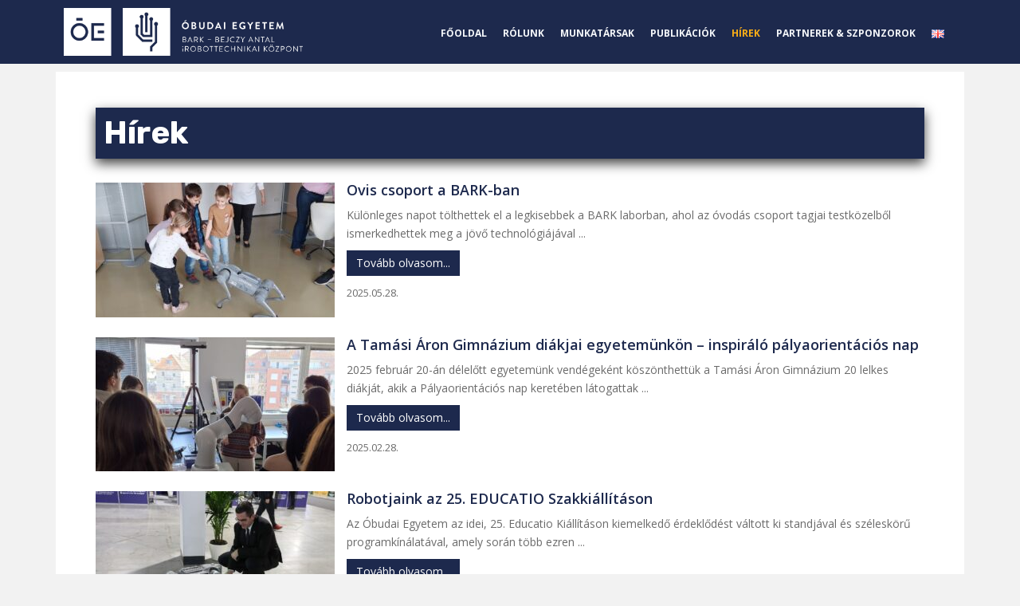

--- FILE ---
content_type: text/html; charset=UTF-8
request_url: https://irob.uni-obuda.hu/hirek/
body_size: 39051
content:

<!doctype html>
<!--[if !IE]>
<html class="no-js non-ie" lang="hu-HU"> <![endif]-->
<!--[if IE 7 ]>
<html class="no-js ie7" lang="hu-HU"> <![endif]-->
<!--[if IE 8 ]>
<html class="no-js ie8" lang="hu-HU"> <![endif]-->
<!--[if IE 9 ]>
<html class="no-js ie9" lang="hu-HU"> <![endif]-->
<!--[if gt IE 9]><!-->

<html class="no-js" lang="hu-HU"> <!--<![endif]-->
<head>
<meta charset="UTF-8">
<meta name="viewport" content="width=device-width, initial-scale=1">
<meta name="theme-color" content="">
<link rel="profile" href="http://gmpg.org/xfn/11">
<link href="https://fonts.googleapis.com/css2?family=Rubik:wght@400;700&display=swap" rel="stylesheet"> 
<div id="fb-root"></div>
<script async defer crossorigin="anonymous" src="https://connect.facebook.net/hu_HU/sdk.js#xfbml=1&version=v8.0" nonce="bvedo7gJ"></script>
<title>Hírek &#8211; BARK</title>
<meta name='robots' content='max-image-preview:large' />
<link rel="alternate" href="https://irob.uni-obuda.hu/hirek/" hreflang="hu" />
<link rel="alternate" href="https://irob.uni-obuda.hu/en/news/" hreflang="en" />
<link rel='dns-prefetch' href='//fonts.googleapis.com' />
<link rel='dns-prefetch' href='//s.w.org' />
<link rel="alternate" type="application/rss+xml" title="BARK &raquo; hírcsatorna" href="https://irob.uni-obuda.hu/feed/" />
<link rel="alternate" type="application/rss+xml" title="BARK &raquo; hozzászólás hírcsatorna" href="https://irob.uni-obuda.hu/comments/feed/" />
		<script type="text/javascript">
			window._wpemojiSettings = {"baseUrl":"https:\/\/s.w.org\/images\/core\/emoji\/13.1.0\/72x72\/","ext":".png","svgUrl":"https:\/\/s.w.org\/images\/core\/emoji\/13.1.0\/svg\/","svgExt":".svg","source":{"concatemoji":"https:\/\/irob.uni-obuda.hu\/wp-includes\/js\/wp-emoji-release.min.js?ver=5.8.1"}};
			!function(e,a,t){var n,r,o,i=a.createElement("canvas"),p=i.getContext&&i.getContext("2d");function s(e,t){var a=String.fromCharCode;p.clearRect(0,0,i.width,i.height),p.fillText(a.apply(this,e),0,0);e=i.toDataURL();return p.clearRect(0,0,i.width,i.height),p.fillText(a.apply(this,t),0,0),e===i.toDataURL()}function c(e){var t=a.createElement("script");t.src=e,t.defer=t.type="text/javascript",a.getElementsByTagName("head")[0].appendChild(t)}for(o=Array("flag","emoji"),t.supports={everything:!0,everythingExceptFlag:!0},r=0;r<o.length;r++)t.supports[o[r]]=function(e){if(!p||!p.fillText)return!1;switch(p.textBaseline="top",p.font="600 32px Arial",e){case"flag":return s([127987,65039,8205,9895,65039],[127987,65039,8203,9895,65039])?!1:!s([55356,56826,55356,56819],[55356,56826,8203,55356,56819])&&!s([55356,57332,56128,56423,56128,56418,56128,56421,56128,56430,56128,56423,56128,56447],[55356,57332,8203,56128,56423,8203,56128,56418,8203,56128,56421,8203,56128,56430,8203,56128,56423,8203,56128,56447]);case"emoji":return!s([10084,65039,8205,55357,56613],[10084,65039,8203,55357,56613])}return!1}(o[r]),t.supports.everything=t.supports.everything&&t.supports[o[r]],"flag"!==o[r]&&(t.supports.everythingExceptFlag=t.supports.everythingExceptFlag&&t.supports[o[r]]);t.supports.everythingExceptFlag=t.supports.everythingExceptFlag&&!t.supports.flag,t.DOMReady=!1,t.readyCallback=function(){t.DOMReady=!0},t.supports.everything||(n=function(){t.readyCallback()},a.addEventListener?(a.addEventListener("DOMContentLoaded",n,!1),e.addEventListener("load",n,!1)):(e.attachEvent("onload",n),a.attachEvent("onreadystatechange",function(){"complete"===a.readyState&&t.readyCallback()})),(n=t.source||{}).concatemoji?c(n.concatemoji):n.wpemoji&&n.twemoji&&(c(n.twemoji),c(n.wpemoji)))}(window,document,window._wpemojiSettings);
		</script>
		<style type="text/css">
img.wp-smiley,
img.emoji {
	display: inline !important;
	border: none !important;
	box-shadow: none !important;
	height: 1em !important;
	width: 1em !important;
	margin: 0 .07em !important;
	vertical-align: -0.1em !important;
	background: none !important;
	padding: 0 !important;
}
</style>
	<link rel='stylesheet' id='pt-cv-public-style-css'  href='https://irob.uni-obuda.hu/wp-content/plugins/content-views-query-and-display-post-page/public/assets/css/cv.css?ver=2.4.0.2' type='text/css' media='all' />
<link rel='stylesheet' id='wp-block-library-css'  href='https://irob.uni-obuda.hu/wp-includes/css/dist/block-library/style.min.css?ver=5.8.1' type='text/css' media='all' />
<link rel='stylesheet' id='pb-accordion-blocks-style-css'  href='https://irob.uni-obuda.hu/wp-content/plugins/accordion-blocks/build/index.css?ver=1.4.1' type='text/css' media='all' />
<link rel='stylesheet' id='cpsh-shortcodes-css'  href='https://irob.uni-obuda.hu/wp-content/plugins/column-shortcodes//assets/css/shortcodes.css?ver=1.0.1' type='text/css' media='all' />
<link rel='stylesheet' id='sparkling-bootstrap-css'  href='https://irob.uni-obuda.hu/wp-content/themes/physcon/assets/css/bootstrap.min.css?ver=5.8.1' type='text/css' media='all' />
<link rel='stylesheet' id='sparkling-icons-css'  href='https://irob.uni-obuda.hu/wp-content/themes/physcon/assets/css/fontawesome-all.min.css?ver=5.1.1.' type='text/css' media='all' />
<link rel='stylesheet' id='sparkling-fonts-css'  href='//fonts.googleapis.com/css?family=Open+Sans%3A400italic%2C400%2C600%2C700%7CRoboto+Slab%3A400%2C300%2C700&#038;ver=5.8.1' type='text/css' media='all' />
<link rel='stylesheet' id='sparkling-style-css'  href='https://irob.uni-obuda.hu/wp-content/themes/physcon/style.css?ver=2.4.2' type='text/css' media='all' />
<script type='text/javascript' src='https://irob.uni-obuda.hu/wp-includes/js/jquery/jquery.min.js?ver=3.6.0' id='jquery-core-js'></script>
<script type='text/javascript' src='https://irob.uni-obuda.hu/wp-includes/js/jquery/jquery-migrate.min.js?ver=3.3.2' id='jquery-migrate-js'></script>
<script type='text/javascript' src='https://irob.uni-obuda.hu/wp-content/themes/physcon/assets/js/vendor/bootstrap.min.js?ver=5.8.1' id='sparkling-bootstrapjs-js'></script>
<script type='text/javascript' src='https://irob.uni-obuda.hu/wp-content/themes/physcon/assets/js/functions.js?ver=20180503' id='sparkling-functions-js'></script>
<link rel="https://api.w.org/" href="https://irob.uni-obuda.hu/wp-json/" /><link rel="alternate" type="application/json" href="https://irob.uni-obuda.hu/wp-json/wp/v2/pages/21" /><link rel="EditURI" type="application/rsd+xml" title="RSD" href="https://irob.uni-obuda.hu/xmlrpc.php?rsd" />
<link rel="wlwmanifest" type="application/wlwmanifest+xml" href="https://irob.uni-obuda.hu/wp-includes/wlwmanifest.xml" /> 
<meta name="generator" content="WordPress 5.8.1" />
<link rel="canonical" href="https://irob.uni-obuda.hu/hirek/" />
<link rel='shortlink' href='https://irob.uni-obuda.hu/?p=21' />
<link rel="alternate" type="application/json+oembed" href="https://irob.uni-obuda.hu/wp-json/oembed/1.0/embed?url=https%3A%2F%2Firob.uni-obuda.hu%2Fhirek%2F" />
<link rel="alternate" type="text/xml+oembed" href="https://irob.uni-obuda.hu/wp-json/oembed/1.0/embed?url=https%3A%2F%2Firob.uni-obuda.hu%2Fhirek%2F&#038;format=xml" />
<style type="text/css"></style>		<style type="text/css">
				.navbar > .container .navbar-brand {
			color: #dadada;
		}
		</style>
	<link rel="icon" href="https://irob.uni-obuda.hu/wp-content/uploads/2024/03/cropped-oe-logo-32x32-1-32x32.png" sizes="32x32" />
<link rel="icon" href="https://irob.uni-obuda.hu/wp-content/uploads/2024/03/cropped-oe-logo-32x32-1-192x192.png" sizes="192x192" />
<link rel="apple-touch-icon" href="https://irob.uni-obuda.hu/wp-content/uploads/2024/03/cropped-oe-logo-32x32-1-180x180.png" />
<meta name="msapplication-TileImage" content="https://irob.uni-obuda.hu/wp-content/uploads/2024/03/cropped-oe-logo-32x32-1-270x270.png" />

<!-- Global site tag (gtag.js) - Google Analytics -->
<script async src="https://www.googletagmanager.com/gtag/js?id=G-04E7C595EB"></script>
<script>
  window.dataLayer = window.dataLayer || [];
  function gtag(){dataLayer.push(arguments);}
  gtag('js', new Date());

  gtag('config', 'G-04E7C595EB');
</script>

</head>

<body class="page-template-default page page-id-21 group-blog">
<a class="sr-only sr-only-focusable" href="#content">Skip to main content</a>
<div id="page" class="hfeed site">

	<header id="masthead" class="site-header" role="banner">
		<nav class="navbar navbar-default
		" role="navigation">	<div class="nyelv_select">
			<a href="https://irob.uni-obuda.hu/">HU </a>| <a href="https://irob.uni-obuda.hu/en"> EN</a>
						</div>
			<div class="container">
				<div class="row">
					<div class="site-navigation-inner col-sm-12">
					
						<div class="navbar-header">


														<div id="logo">
																																<a href="https://irob.uni-obuda.hu/"><img src="https://irob.uni-obuda.hu/wp-content/uploads/2024/11/OE_BARK_HUN.eps_.png"  height="381" width="1913" alt="BARK"/></a>
																																</div><!-- end of #logo -->

							<button type="button" class="btn navbar-toggle" data-toggle="collapse" data-target=".navbar-ex1-collapse">
								<span class="sr-only">Toggle navigation</span>
								<span class="icon-bar"></span>
								<span class="icon-bar"></span>
								<span class="icon-bar"></span>
							</button>
						</div>



						<div class="collapse navbar-collapse navbar-ex1-collapse"><ul id="menu-main_hu" class="nav navbar-nav"><li id="menu-item-487" class="menu-item menu-item-type-custom menu-item-object-custom menu-item-home menu-item-487"><a href="https://irob.uni-obuda.hu/">Főoldal</a></li>
<li id="menu-item-484" class="menu-item menu-item-type-post_type menu-item-object-page menu-item-484"><a href="https://irob.uni-obuda.hu/rolunk/">Rólunk</a></li>
<li id="menu-item-479" class="menu-item menu-item-type-post_type menu-item-object-page menu-item-479"><a href="https://irob.uni-obuda.hu/munkatarsak/">Munkatársak</a></li>
<li id="menu-item-639" class="menu-item menu-item-type-post_type menu-item-object-page menu-item-639"><a href="https://irob.uni-obuda.hu/publikaciok-folyoirat/">Publikációk</a></li>
<li id="menu-item-27" class="menu-item menu-item-type-post_type menu-item-object-page current-menu-item page_item page-item-21 current_page_item menu-item-27 active"><a href="https://irob.uni-obuda.hu/hirek/">Hírek</a></li>
<li id="menu-item-267" class="menu-item menu-item-type-post_type menu-item-object-page menu-item-267"><a href="https://irob.uni-obuda.hu/partnerek/">Partnerek &#038; Szponzorok</a></li>
<li id="menu-item-30-en" class="lang-item lang-item-8 lang-item-en lang-item-first menu-item menu-item-type-custom menu-item-object-custom menu-item-30-en"><a href="https://irob.uni-obuda.hu/en/main/" hreflang="en-GB" lang="en-GB"><img src="[data-uri]" alt="English" width="16" height="11" style="width: 16px; height: 11px;" /></a></li>
</ul></div>


					</div>
				</div>
			</div>
		</nav><!-- .site-navigation -->
	</header><!-- #masthead -->

	<div id="content" class="site-content">

		<div class="top-section">
		
					
					</div>

		<div class="container main-content-area">
						<div class="row full-width">
				<div class="main-content-inner col-sm-12 col-md-8">

	<div id="primary" class="content-area">

		<main id="main" class="site-main" role="main">
	
			
				

<div class="post-inner-content">
<article id="post-21" class="post-21 page type-page status-publish hentry">
	<header class="entry-header page-header">
		<h1 class="entry-title">Hírek</h1>
	</header><!-- .entry-header -->

	<div class="entry-content">
		<div class="pt-cv-wrapper"><div class="pt-cv-view pt-cv-grid pt-cv-colsys" id="pt-cv-view-79255165ly"><div data-id="pt-cv-page-1" class="pt-cv-page" data-cvc="1"><div class="col-md-12 col-sm-12 col-xs-12 pt-cv-content-item pt-cv-2-col" ><div class='pt-cv-ifield'><a href="https://irob.uni-obuda.hu/ovis-csoport-a-bark-ban/" class="_blank pt-cv-href-thumbnail pt-cv-thumb-left" target="_blank" ><img width="300" height="169" src="https://irob.uni-obuda.hu/wp-content/uploads/2025/05/banner-1-300x169.jpg" class="pt-cv-thumbnail pull-left" alt="" loading="lazy" srcset="https://irob.uni-obuda.hu/wp-content/uploads/2025/05/banner-1-300x169.jpg 300w, https://irob.uni-obuda.hu/wp-content/uploads/2025/05/banner-1-1024x576.jpg 1024w, https://irob.uni-obuda.hu/wp-content/uploads/2025/05/banner-1-768x432.jpg 768w, https://irob.uni-obuda.hu/wp-content/uploads/2025/05/banner-1-1536x864.jpg 1536w, https://irob.uni-obuda.hu/wp-content/uploads/2025/05/banner-1-2048x1152.jpg 2048w, https://irob.uni-obuda.hu/wp-content/uploads/2025/05/banner-1-206x116.jpg 206w" sizes="(max-width: 300px) 100vw, 300px" /></a>
<h4 class="pt-cv-title"><a href="https://irob.uni-obuda.hu/ovis-csoport-a-bark-ban/" class="_blank" target="_blank" >Ovis csoport a BARK-ban</a></h4>
<div class="pt-cv-content">Különleges napot tölthettek el a legkisebbek a BARK laborban, ahol az óvodás csoport tagjai testközelből ismerkedhettek meg a jövő technológiájával ...<br /><a href="https://irob.uni-obuda.hu/ovis-csoport-a-bark-ban/" class="_blank pt-cv-readmore btn btn-success" target="_blank">Tovább olvasom...</a></div>
<div class="pt-cv-meta-fields"><span class="entry-date"> <time datetime="2025-05-28T13:17:45+00:00">2025.05.28.</time></span></div></div></div>
<div class="col-md-12 col-sm-12 col-xs-12 pt-cv-content-item pt-cv-2-col" ><div class='pt-cv-ifield'><a href="https://irob.uni-obuda.hu/a-tamasi-aron-gimnazium-diakjai-egyetemunkon-inspiralo-palyaorientacios-nap/" class="_blank pt-cv-href-thumbnail pt-cv-thumb-left" target="_blank" ><img width="300" height="168" src="https://irob.uni-obuda.hu/wp-content/uploads/2025/02/po4-300x168.jpg" class="pt-cv-thumbnail pull-left" alt="" loading="lazy" srcset="https://irob.uni-obuda.hu/wp-content/uploads/2025/02/po4-300x168.jpg 300w, https://irob.uni-obuda.hu/wp-content/uploads/2025/02/po4-1024x575.jpg 1024w, https://irob.uni-obuda.hu/wp-content/uploads/2025/02/po4-768x431.jpg 768w, https://irob.uni-obuda.hu/wp-content/uploads/2025/02/po4-1536x863.jpg 1536w, https://irob.uni-obuda.hu/wp-content/uploads/2025/02/po4-207x116.jpg 207w, https://irob.uni-obuda.hu/wp-content/uploads/2025/02/po4.jpg 2048w" sizes="(max-width: 300px) 100vw, 300px" /></a>
<h4 class="pt-cv-title"><a href="https://irob.uni-obuda.hu/a-tamasi-aron-gimnazium-diakjai-egyetemunkon-inspiralo-palyaorientacios-nap/" class="_blank" target="_blank" >A Tamási Áron Gimnázium diákjai egyetemünkön – inspiráló pályaorientációs nap</a></h4>
<div class="pt-cv-content">2025 február 20-án délelőtt egyetemünk vendégeként köszönthettük a Tamási Áron Gimnázium 20 lelkes diákját, akik a Pályaorientációs nap keretében látogattak ...<br /><a href="https://irob.uni-obuda.hu/a-tamasi-aron-gimnazium-diakjai-egyetemunkon-inspiralo-palyaorientacios-nap/" class="_blank pt-cv-readmore btn btn-success" target="_blank">Tovább olvasom...</a></div>
<div class="pt-cv-meta-fields"><span class="entry-date"> <time datetime="2025-02-28T13:10:26+00:00">2025.02.28.</time></span></div></div></div>
<div class="col-md-12 col-sm-12 col-xs-12 pt-cv-content-item pt-cv-2-col" ><div class='pt-cv-ifield'><a href="https://irob.uni-obuda.hu/robotjaink-az-25-educatio-szakkiallitason/" class="_blank pt-cv-href-thumbnail pt-cv-thumb-left" target="_blank" ><img width="300" height="168" src="https://irob.uni-obuda.hu/wp-content/uploads/2025/01/edukuta-300x168.jpg" class="pt-cv-thumbnail pull-left" alt="" loading="lazy" srcset="https://irob.uni-obuda.hu/wp-content/uploads/2025/01/edukuta-300x168.jpg 300w, https://irob.uni-obuda.hu/wp-content/uploads/2025/01/edukuta-1024x575.jpg 1024w, https://irob.uni-obuda.hu/wp-content/uploads/2025/01/edukuta-768x431.jpg 768w, https://irob.uni-obuda.hu/wp-content/uploads/2025/01/edukuta-1536x863.jpg 1536w, https://irob.uni-obuda.hu/wp-content/uploads/2025/01/edukuta-207x116.jpg 207w, https://irob.uni-obuda.hu/wp-content/uploads/2025/01/edukuta.jpg 2048w" sizes="(max-width: 300px) 100vw, 300px" /></a>
<h4 class="pt-cv-title"><a href="https://irob.uni-obuda.hu/robotjaink-az-25-educatio-szakkiallitason/" class="_blank" target="_blank" >Robotjaink az 25. EDUCATIO Szakkiállításon</a></h4>
<div class="pt-cv-content">Az Óbudai Egyetem az idei, 25. Educatio Kiállításon kiemelkedő érdeklődést váltott ki standjával és széleskörű programkínálatával, amely során több ezren ...<br /><a href="https://irob.uni-obuda.hu/robotjaink-az-25-educatio-szakkiallitason/" class="_blank pt-cv-readmore btn btn-success" target="_blank">Tovább olvasom...</a></div>
<div class="pt-cv-meta-fields"><span class="entry-date"> <time datetime="2025-01-20T14:33:06+00:00">2025.01.20.</time></span></div></div></div>
<div class="col-md-12 col-sm-12 col-xs-12 pt-cv-content-item pt-cv-2-col" ><div class='pt-cv-ifield'><a href="https://irob.uni-obuda.hu/ekik-reszvetel-a-science-expon/" class="_blank pt-cv-href-thumbnail pt-cv-thumb-left" target="_blank" ><img width="300" height="169" src="https://irob.uni-obuda.hu/wp-content/uploads/2024/11/sciexpo_2-300x169.jpg" class="pt-cv-thumbnail pull-left" alt="" loading="lazy" srcset="https://irob.uni-obuda.hu/wp-content/uploads/2024/11/sciexpo_2-300x169.jpg 300w, https://irob.uni-obuda.hu/wp-content/uploads/2024/11/sciexpo_2-1024x576.jpg 1024w, https://irob.uni-obuda.hu/wp-content/uploads/2024/11/sciexpo_2-768x432.jpg 768w, https://irob.uni-obuda.hu/wp-content/uploads/2024/11/sciexpo_2-1536x864.jpg 1536w, https://irob.uni-obuda.hu/wp-content/uploads/2024/11/sciexpo_2-206x116.jpg 206w, https://irob.uni-obuda.hu/wp-content/uploads/2024/11/sciexpo_2.jpg 1920w" sizes="(max-width: 300px) 100vw, 300px" /></a>
<h4 class="pt-cv-title"><a href="https://irob.uni-obuda.hu/ekik-reszvetel-a-science-expon/" class="_blank" target="_blank" >EKIK részvétel a Science Expón</a></h4>
<div class="pt-cv-content">A világ egyik legjelentősebb tudománypolitikai konferenciája, a Tudományos Világkonferencia (World Science Forum) részeként 2024. november 21-23. között zajlott a Kulturális ...<br /><a href="https://irob.uni-obuda.hu/ekik-reszvetel-a-science-expon/" class="_blank pt-cv-readmore btn btn-success" target="_blank">Tovább olvasom...</a></div>
<div class="pt-cv-meta-fields"><span class="entry-date"> <time datetime="2024-11-27T10:21:51+00:00">2024.11.27.</time></span></div></div></div>
<div class="col-md-12 col-sm-12 col-xs-12 pt-cv-content-item pt-cv-2-col" ><div class='pt-cv-ifield'><a href="https://irob.uni-obuda.hu/prof-dr-kovecses-jozsef-eloadasa-innovativ-megoldasok-a-dinamikai-rendszerek-es-robotika-teren/" class="_blank pt-cv-href-thumbnail pt-cv-thumb-left" target="_blank" ><img width="300" height="169" src="https://irob.uni-obuda.hu/wp-content/uploads/2024/11/Media-3-e1732873321995-300x169.jpeg" class="pt-cv-thumbnail pull-left" alt="" loading="lazy" srcset="https://irob.uni-obuda.hu/wp-content/uploads/2024/11/Media-3-e1732873321995-300x169.jpeg 300w, https://irob.uni-obuda.hu/wp-content/uploads/2024/11/Media-3-e1732873321995-1024x576.jpeg 1024w, https://irob.uni-obuda.hu/wp-content/uploads/2024/11/Media-3-e1732873321995-768x432.jpeg 768w, https://irob.uni-obuda.hu/wp-content/uploads/2024/11/Media-3-e1732873321995-1536x863.jpeg 1536w, https://irob.uni-obuda.hu/wp-content/uploads/2024/11/Media-3-e1732873321995-206x116.jpeg 206w, https://irob.uni-obuda.hu/wp-content/uploads/2024/11/Media-3-e1732873321995.jpeg 1918w" sizes="(max-width: 300px) 100vw, 300px" /></a>
<h4 class="pt-cv-title"><a href="https://irob.uni-obuda.hu/prof-dr-kovecses-jozsef-eloadasa-innovativ-megoldasok-a-dinamikai-rendszerek-es-robotika-teren/" class="_blank" target="_blank" >Prof. Dr. Kövecses József az Óbudai Egyetemen: Innovatív megoldások a dinamikai rendszerek és robotika terén</a></h4>
<div class="pt-cv-content">Prof. Dr. Kövecses József, a McGill Egyetem Gépészmérnöki Tanszékének professzora és a CIM (Center for Intelligent Machines) Alkalmazott Dinamika Csoport ...<br /><a href="https://irob.uni-obuda.hu/prof-dr-kovecses-jozsef-eloadasa-innovativ-megoldasok-a-dinamikai-rendszerek-es-robotika-teren/" class="_blank pt-cv-readmore btn btn-success" target="_blank">Tovább olvasom...</a></div>
<div class="pt-cv-meta-fields"><span class="entry-date"> <time datetime="2024-11-19T09:44:27+00:00">2024.11.19.</time></span></div></div></div>
<div class="col-md-12 col-sm-12 col-xs-12 pt-cv-content-item pt-cv-2-col" ><div class='pt-cv-ifield'><a href="https://irob.uni-obuda.hu/japan-delegacio-latogatasa-az-obudai-egyetemen/" class="_blank pt-cv-href-thumbnail pt-cv-thumb-left" target="_blank" ><img width="300" height="169" src="https://irob.uni-obuda.hu/wp-content/uploads/2024/11/gunma1-300x169.jpg" class="pt-cv-thumbnail pull-left" alt="" loading="lazy" srcset="https://irob.uni-obuda.hu/wp-content/uploads/2024/11/gunma1-300x169.jpg 300w, https://irob.uni-obuda.hu/wp-content/uploads/2024/11/gunma1-1024x576.jpg 1024w, https://irob.uni-obuda.hu/wp-content/uploads/2024/11/gunma1-768x432.jpg 768w, https://irob.uni-obuda.hu/wp-content/uploads/2024/11/gunma1-1536x864.jpg 1536w, https://irob.uni-obuda.hu/wp-content/uploads/2024/11/gunma1-206x116.jpg 206w, https://irob.uni-obuda.hu/wp-content/uploads/2024/11/gunma1.jpg 1920w" sizes="(max-width: 300px) 100vw, 300px" /></a>
<h4 class="pt-cv-title"><a href="https://irob.uni-obuda.hu/japan-delegacio-latogatasa-az-obudai-egyetemen/" class="_blank" target="_blank" >Japán delegáció látogatása az Óbudai Egyetemen</a></h4>
<div class="pt-cv-content">A Japán Gunma Prefektúra kormányzója, Yamamoto Ichita és üzleti delegációja, valamint Takasaki város küldöttsége tett látogatást a napokban az Óbudai ...<br /><a href="https://irob.uni-obuda.hu/japan-delegacio-latogatasa-az-obudai-egyetemen/" class="_blank pt-cv-readmore btn btn-success" target="_blank">Tovább olvasom...</a></div>
<div class="pt-cv-meta-fields"><span class="entry-date"> <time datetime="2024-11-12T11:11:30+00:00">2024.11.12.</time></span></div></div></div>
<div class="col-md-12 col-sm-12 col-xs-12 pt-cv-content-item pt-cv-2-col" ><div class='pt-cv-ifield'><a href="https://irob.uni-obuda.hu/az-oe-re-latogatott-a-the-felso-vezetese/" class="_blank pt-cv-href-thumbnail pt-cv-thumb-left" target="_blank" ><img width="300" height="169" src="https://irob.uni-obuda.hu/wp-content/uploads/2024/11/the_01-300x169.jpg" class="pt-cv-thumbnail pull-left" alt="" loading="lazy" srcset="https://irob.uni-obuda.hu/wp-content/uploads/2024/11/the_01-300x169.jpg 300w, https://irob.uni-obuda.hu/wp-content/uploads/2024/11/the_01-1024x576.jpg 1024w, https://irob.uni-obuda.hu/wp-content/uploads/2024/11/the_01-768x432.jpg 768w, https://irob.uni-obuda.hu/wp-content/uploads/2024/11/the_01-1536x864.jpg 1536w, https://irob.uni-obuda.hu/wp-content/uploads/2024/11/the_01-206x116.jpg 206w, https://irob.uni-obuda.hu/wp-content/uploads/2024/11/the_01.jpg 1920w" sizes="(max-width: 300px) 100vw, 300px" /></a>
<h4 class="pt-cv-title"><a href="https://irob.uni-obuda.hu/az-oe-re-latogatott-a-the-felso-vezetese/" class="_blank" target="_blank" >Az ÓE-re látogatott a THE felső vezetése</a></h4>
<div class="pt-cv-content">A Times Higher Education (THE) a felsőoktatás egyik legrangosabb és legmegbízhatóbb globális adatszolgáltatója. A cég felső vezetése a Kulturális és ...<br /><a href="https://irob.uni-obuda.hu/az-oe-re-latogatott-a-the-felso-vezetese/" class="_blank pt-cv-readmore btn btn-success" target="_blank">Tovább olvasom...</a></div>
<div class="pt-cv-meta-fields"><span class="entry-date"> <time datetime="2024-10-24T15:34:47+00:00">2024.10.24.</time></span></div></div></div>
<div class="col-md-12 col-sm-12 col-xs-12 pt-cv-content-item pt-cv-2-col" ><div class='pt-cv-ifield'><a href="https://irob.uni-obuda.hu/ujabb-egyuttmukodes-megalapozasa-koreaval/" class="_blank pt-cv-href-thumbnail pt-cv-thumb-left" target="_blank" ><img width="300" height="169" src="https://irob.uni-obuda.hu/wp-content/uploads/2024/11/korea_01-300x169.jpg" class="pt-cv-thumbnail pull-left" alt="" loading="lazy" srcset="https://irob.uni-obuda.hu/wp-content/uploads/2024/11/korea_01-300x169.jpg 300w, https://irob.uni-obuda.hu/wp-content/uploads/2024/11/korea_01-1024x576.jpg 1024w, https://irob.uni-obuda.hu/wp-content/uploads/2024/11/korea_01-768x432.jpg 768w, https://irob.uni-obuda.hu/wp-content/uploads/2024/11/korea_01-1536x864.jpg 1536w, https://irob.uni-obuda.hu/wp-content/uploads/2024/11/korea_01-206x116.jpg 206w, https://irob.uni-obuda.hu/wp-content/uploads/2024/11/korea_01.jpg 1920w" sizes="(max-width: 300px) 100vw, 300px" /></a>
<h4 class="pt-cv-title"><a href="https://irob.uni-obuda.hu/ujabb-egyuttmukodes-megalapozasa-koreaval/" class="_blank" target="_blank" >Újabb együttműködés megalapozása Koreával</a></h4>
<div class="pt-cv-content">Az ÓE-re látogatott a Pohangi Tudományos és Technológiai Egyetem (POSTECH) delegációja október 15-én. A Dr. Seong Keun Kim elnök által ...<br /><a href="https://irob.uni-obuda.hu/ujabb-egyuttmukodes-megalapozasa-koreaval/" class="_blank pt-cv-readmore btn btn-success" target="_blank">Tovább olvasom...</a></div>
<div class="pt-cv-meta-fields"><span class="entry-date"> <time datetime="2024-10-16T15:28:02+00:00">2024.10.16.</time></span></div></div></div>
<div class="col-md-12 col-sm-12 col-xs-12 pt-cv-content-item pt-cv-2-col" ><div class='pt-cv-ifield'><a href="https://irob.uni-obuda.hu/uj-generacios-sebeszrobot-erkezett-az-obudai-egyetemre/" class="_blank pt-cv-href-thumbnail pt-cv-thumb-left" target="_blank" ><img width="300" height="169" src="https://irob.uni-obuda.hu/wp-content/uploads/2024/11/sebesz_01-300x169.jpg" class="pt-cv-thumbnail pull-left" alt="" loading="lazy" srcset="https://irob.uni-obuda.hu/wp-content/uploads/2024/11/sebesz_01-300x169.jpg 300w, https://irob.uni-obuda.hu/wp-content/uploads/2024/11/sebesz_01-1024x576.jpg 1024w, https://irob.uni-obuda.hu/wp-content/uploads/2024/11/sebesz_01-768x432.jpg 768w, https://irob.uni-obuda.hu/wp-content/uploads/2024/11/sebesz_01-1536x864.jpg 1536w, https://irob.uni-obuda.hu/wp-content/uploads/2024/11/sebesz_01-206x116.jpg 206w, https://irob.uni-obuda.hu/wp-content/uploads/2024/11/sebesz_01.jpg 1920w" sizes="(max-width: 300px) 100vw, 300px" /></a>
<h4 class="pt-cv-title"><a href="https://irob.uni-obuda.hu/uj-generacios-sebeszrobot-erkezett-az-obudai-egyetemre/" class="_blank" target="_blank" >Új generációs sebészrobot érkezett az Óbudai Egyetemre</a></h4>
<div class="pt-cv-content">Miniszimpózium keretében mutatták be azt a 4. generációs da Vinci Xi robotsebészeti eszközt, amely a SofMedica Kft. jóvoltából érkezett az ...<br /><a href="https://irob.uni-obuda.hu/uj-generacios-sebeszrobot-erkezett-az-obudai-egyetemre/" class="_blank pt-cv-readmore btn btn-success" target="_blank">Tovább olvasom...</a></div>
<div class="pt-cv-meta-fields"><span class="entry-date"> <time datetime="2024-10-10T15:24:45+00:00">2024.10.10.</time></span></div></div></div>
<div class="col-md-12 col-sm-12 col-xs-12 pt-cv-content-item pt-cv-2-col" ><div class='pt-cv-ifield'><a href="https://irob.uni-obuda.hu/tobb-ezer-erdeklodo-kereste-fel-egyetemunket-a-kutatok-ejszakajan/" class="_blank pt-cv-href-thumbnail pt-cv-thumb-left" target="_blank" ><img width="300" height="169" src="https://irob.uni-obuda.hu/wp-content/uploads/2024/11/kutatok_01-300x169.jpg" class="pt-cv-thumbnail pull-left" alt="" loading="lazy" srcset="https://irob.uni-obuda.hu/wp-content/uploads/2024/11/kutatok_01-300x169.jpg 300w, https://irob.uni-obuda.hu/wp-content/uploads/2024/11/kutatok_01-1024x576.jpg 1024w, https://irob.uni-obuda.hu/wp-content/uploads/2024/11/kutatok_01-768x432.jpg 768w, https://irob.uni-obuda.hu/wp-content/uploads/2024/11/kutatok_01-1536x864.jpg 1536w, https://irob.uni-obuda.hu/wp-content/uploads/2024/11/kutatok_01-206x116.jpg 206w, https://irob.uni-obuda.hu/wp-content/uploads/2024/11/kutatok_01.jpg 1920w" sizes="(max-width: 300px) 100vw, 300px" /></a>
<h4 class="pt-cv-title"><a href="https://irob.uni-obuda.hu/tobb-ezer-erdeklodo-kereste-fel-egyetemunket-a-kutatok-ejszakajan/" class="_blank" target="_blank" >Több ezer érdeklődő kereste fel egyetemünket a Kutatók Éjszakáján</a></h4>
<div class="pt-cv-content">Az Óbudai Egyetem rekordszámú, közel 4000 érdeklődő részvételével tartotta meg Európa és Magyarország egyik legnépszerűbb tudományos rendezvényét, a Kutatók Éjszakáját, ...<br /><a href="https://irob.uni-obuda.hu/tobb-ezer-erdeklodo-kereste-fel-egyetemunket-a-kutatok-ejszakajan/" class="_blank pt-cv-readmore btn btn-success" target="_blank">Tovább olvasom...</a></div>
<div class="pt-cv-meta-fields"><span class="entry-date"> <time datetime="2024-10-01T15:10:25+00:00">2024.10.01.</time></span></div></div></div></div></div>
<div class=" pt-cv-pagination-wrapper"><ul class="pt-cv-pagination pt-cv-ajax pagination" data-totalpages="3" data-currentpage="1" data-sid="79255165ly" data-unid=""><li class="active"><a href="#">1</a></li>
	<li ><a class="" href="https://irob.uni-obuda.hu/hirek/?_page=2">2</a></li>
	<li ><a class="" href="https://irob.uni-obuda.hu/hirek/?_page=3">3</a></li>
	<li ><a class=" " href="https://irob.uni-obuda.hu/hirek/?_page=2">&rsaquo;</a></li>
	</ul><img width="15" height="15" class="pt-cv-spinner" alt="Loading..." src="[data-uri]" /><div class="clear pt-cv-clear-pagination"></div></div></div>

		</div><!-- .entry-content -->

	</article><!-- #post-## -->
</div>

				
			
		</main><!-- #main -->
	</div><!-- #primary -->

</div><!-- close .main-content-inner -->
<div id="secondary" class="widget-area col-sm-12 col-md-4" role="complementary">
	<div class="well">
				
			<aside id="search" class="widget widget_search">
				
<form role="search" method="get" class="form-search" action="https://irob.uni-obuda.hu/">
  <div class="input-group">
	  <label class="screen-reader-text" for="s">Keresés:</label>
	<input type="text" class="form-control search-query" placeholder="Keresés&hellip;" value="" name="s" title="Keresés:" />
	<span class="input-group-btn">
	  <button type="submit" class="btn btn-default" name="submit" id="searchsubmit" value="Keresés"><span class="glyphicon glyphicon-search"></span></button>
	</span>
  </div>
</form>
			</aside>

			<aside id="archives" class="widget">
				<h3 class="widget-title">Archívumok</h3>
				<ul>
						<li><a href='https://irob.uni-obuda.hu/2025/11/'>2025 november</a></li>
	<li><a href='https://irob.uni-obuda.hu/2025/10/'>2025 október</a></li>
	<li><a href='https://irob.uni-obuda.hu/2025/06/'>2025 június</a></li>
	<li><a href='https://irob.uni-obuda.hu/2025/05/'>2025 május</a></li>
	<li><a href='https://irob.uni-obuda.hu/2025/02/'>2025 február</a></li>
	<li><a href='https://irob.uni-obuda.hu/2025/01/'>2025 január</a></li>
	<li><a href='https://irob.uni-obuda.hu/2024/11/'>2024 november</a></li>
	<li><a href='https://irob.uni-obuda.hu/2024/10/'>2024 október</a></li>
	<li><a href='https://irob.uni-obuda.hu/2024/09/'>2024 szeptember</a></li>
	<li><a href='https://irob.uni-obuda.hu/2023/03/'>2023 március</a></li>
	<li><a href='https://irob.uni-obuda.hu/2022/11/'>2022 november</a></li>
	<li><a href='https://irob.uni-obuda.hu/2022/05/'>2022 május</a></li>
	<li><a href='https://irob.uni-obuda.hu/2022/04/'>2022 április</a></li>
	<li><a href='https://irob.uni-obuda.hu/2022/02/'>2022 február</a></li>
	<li><a href='https://irob.uni-obuda.hu/2022/01/'>2022 január</a></li>
	<li><a href='https://irob.uni-obuda.hu/2021/12/'>2021 december</a></li>
	<li><a href='https://irob.uni-obuda.hu/2021/11/'>2021 november</a></li>
				</ul>
			</aside>

			<aside id="meta" class="widget">
				<h3 class="widget-title">Meta</h3>
				<ul>
										<li><a href="https://irob.uni-obuda.hu/irob_l0g1n/">Bejelentkezés</a></li>
									</ul>
			</aside>

			</div>
</div><!-- #secondary -->
		</div><!-- close .row -->
	</div><!-- close .container -->
</div><!-- close .site-content -->

	<div id="footer-area">
		<div class="container footer-inner">
			<div class="row">
				
	
	<div class="footer-widget-area">
				<div class="col-sm-4 footer-widget" role="complementary">
			<div id="text-3" class="widget widget_text"><h3 class="widgettitle">ELÉRHETŐSÉGEK</h3>			<div class="textwidget"><p>Központi telefonszám: +36 1 666-5729</p>
<p>Központi e-mail:<br />
<a href="mailto:info@irob.uni-obuda.hu">info@irob.uni-obuda.hu</a></p>
</div>
		</div>		</div><!-- .widget-area .first -->
		
				<div class="col-sm-4 footer-widget" role="complementary">
			<div id="text-2" class="widget widget_text"><h3 class="widgettitle">CÍM</h3>			<div class="textwidget"><p><span data-teams="true"><span class="ui-provider a b c d e f g h i j k l m n o p q r s t u v w x y z ab ac ae af ag ah ai aj ak" dir="ltr">Bejczy Antal iRobottechnikai Központ</span></span><br />
1034 Budapest, Bécsi út 96/b</p>
</div>
		</div>		</div><!-- .widget-area .second -->
		
				<div class="col-sm-4 footer-widget" role="complementary">
			<div id="search-2" class="widget widget_search"><h3 class="widgettitle">KERESÉS</h3>
<form role="search" method="get" class="form-search" action="https://irob.uni-obuda.hu/">
  <div class="input-group">
	  <label class="screen-reader-text" for="s">Keresés:</label>
	<input type="text" class="form-control search-query" placeholder="Keresés&hellip;" value="" name="s" title="Keresés:" />
	<span class="input-group-btn">
	  <button type="submit" class="btn btn-default" name="submit" id="searchsubmit" value="Keresés"><span class="glyphicon glyphicon-search"></span></button>
	</span>
  </div>
</form>
</div><div id="media_image-2" class="widget widget_media_image"><img width="300" height="89" src="https://irob.uni-obuda.hu/wp-content/uploads/2021/11/h2020_logo-300x89.png" class="image wp-image-241  attachment-medium size-medium" alt="" loading="lazy" style="max-width: 100%; height: auto;" srcset="https://irob.uni-obuda.hu/wp-content/uploads/2021/11/h2020_logo-300x89.png 300w, https://irob.uni-obuda.hu/wp-content/uploads/2021/11/h2020_logo-768x228.png 768w, https://irob.uni-obuda.hu/wp-content/uploads/2021/11/h2020_logo.png 800w" sizes="(max-width: 300px) 100vw, 300px" /></div>		</div><!-- .widget-area .third -->
			</div>
			</div>
		</div>

			<footer id="colophon" class="site-footer" role="contentinfo">
				<div class="upd_text">A jelenlegi oldal frissítve: 2021.11.16.</div>			<div class="scroll-to-top"><i class="fa fa-angle-up"></i></div><!-- .scroll-to-top -->
		</footer><!-- #colophon -->
	</div>
</div><!-- #page -->

		<script type="text/javascript">
		  jQuery(document).ready(function ($) {
			if ($(window).width() >= 767) {
			  $('.navbar-nav > li.menu-item > a').click(function () {
				if ($(this).attr('target') !== '_blank') {
				  window.location = $(this).attr('href')
				}
			  })
			}
		  })
		</script>
	<script type='text/javascript' src='https://irob.uni-obuda.hu/wp-content/plugins/accordion-blocks/js/accordion-blocks.min.js?ver=1.4.1' id='pb-accordion-blocks-frontend-script-js'></script>
<script type='text/javascript' id='pt-cv-content-views-script-js-extra'>
/* <![CDATA[ */
var PT_CV_PUBLIC = {"_prefix":"pt-cv-","page_to_show":"5","_nonce":"574aa32b1f","is_admin":"","is_mobile":"","ajaxurl":"https:\/\/irob.uni-obuda.hu\/wp-admin\/admin-ajax.php","lang":"hu","loading_image_src":"data:image\/gif;base64,R0lGODlhDwAPALMPAMrKygwMDJOTkz09PZWVla+vr3p6euTk5M7OzuXl5TMzMwAAAJmZmWZmZszMzP\/\/\/yH\/[base64]\/wyVlamTi3nSdgwFNdhEJgTJoNyoB9ISYoQmdjiZPcj7EYCAeCF1gEDo4Dz2eIAAAh+QQFCgAPACwCAAAADQANAAAEM\/DJBxiYeLKdX3IJZT1FU0iIg2RNKx3OkZVnZ98ToRD4MyiDnkAh6BkNC0MvsAj0kMpHBAAh+QQFCgAPACwGAAAACQAPAAAEMDC59KpFDll73HkAA2wVY5KgiK5b0RRoI6MuzG6EQqCDMlSGheEhUAgqgUUAFRySIgAh+QQFCgAPACwCAAIADQANAAAEM\/DJKZNLND\/[base64]"};
var PT_CV_PAGINATION = {"first":"\u00ab","prev":"\u2039","next":"\u203a","last":"\u00bb","goto_first":"Go to first page","goto_prev":"Go to previous page","goto_next":"Go to next page","goto_last":"Go to last page","current_page":"Current page is","goto_page":"Go to page"};
/* ]]> */
</script>
<script type='text/javascript' src='https://irob.uni-obuda.hu/wp-content/plugins/content-views-query-and-display-post-page/public/assets/js/cv.js?ver=2.4.0.2' id='pt-cv-content-views-script-js'></script>
<script type='text/javascript' src='https://irob.uni-obuda.hu/wp-content/themes/physcon/assets/js/skip-link-focus-fix.min.js?ver=20140222' id='sparkling-skip-link-focus-fix-js'></script>
<script type='text/javascript' id='kaliforms-submission-frontend-js-extra'>
/* <![CDATA[ */
var KaliFormsObject = {"ajaxurl":"https:\/\/irob.uni-obuda.hu\/wp-admin\/admin-ajax.php","ajax_nonce":"584f61a554"};
/* ]]> */
</script>
<script type='text/javascript' src='https://irob.uni-obuda.hu/wp-content/plugins/kali-forms/public/assets/submissions/frontend/js/kaliforms-submissions.js?ver=2.3.51' id='kaliforms-submission-frontend-js'></script>
<script type='text/javascript' src='https://irob.uni-obuda.hu/wp-includes/js/wp-embed.min.js?ver=5.8.1' id='wp-embed-js'></script>
<script id='pt-cv-append-scripts'>if( PT_CV_PAGINATION ) { PT_CV_PAGINATION.links = {"page_1":"https:\/\/irob.uni-obuda.hu\/hirek\/","page_n":"https:\/\/irob.uni-obuda.hu\/hirek\/?_page=_CVNUMBER_"}; }
            </script>
</body>
</html>
